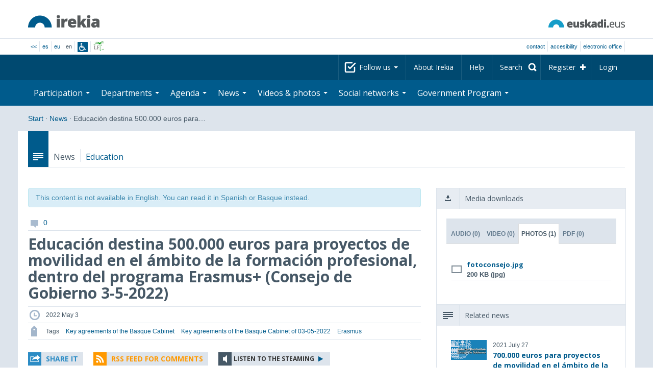

--- FILE ---
content_type: text/html; charset=utf-8
request_url: https://www.irekia.euskadi.eus/en/news/76934-educacion-destina-500-000-euros-para-proyectos-movilidad-ambito-formacion-profesional-dentro-del-programa-erasmus-consejo-gobierno-2022
body_size: 15247
content:
<!DOCTYPE html>
<!-- paulirish.com/2008/conditional-stylesheets-vs-css-hacks-answer-neither/ -->
<!--[if lt IE 7]> <html class="no-js ie6 oldie" lang="en"> <![endif]-->
<!--[if IE 7]>    <html class="no-js ie7 oldie" lang="en"> <![endif]-->
<!--[if IE 8]>    <html class="no-js ie8 oldie" lang="en"> <![endif]-->
<!--[if IE 9]>    <html class="no-js ie9" lang="en"> <![endif]-->

<!-- Consider adding an manifest.appcache: h5bp.com/d/Offline -->
<!--[if gt IE 8]><!--> <html class="no-js" lang="en"> <!--<![endif]-->
<head>
  <meta http-equiv="content-type" content="text/html; charset=UTF-8">
  <!-- <meta charset="utf-8"> -->
  <!-- <meta http-equiv="Content-Script-Type" content="text/javascript"> -->
  <!-- <meta http-equiv="Content-Style-Type" content="text/css"> -->
  <meta http-equiv="X-UA-Compatible" content="IE=edge">

  <meta name="Description" lang="en" content="Transparency and citizen participation in Eusko Jaurlaritza - Gobierno Vasco.">
  <meta name="Keywords" lang="en" content="Euskadi, País Vasco, Eusko Jaurlaritza - Gobierno Vasco, transparencia, participación ciudadana, gobierno abierto, Irekia,    Eusko Jaurlaritza, Lehendakari, gardentasuna, herritarren parte-hartzea, gobernu irekia, Basque Country,    Basque Government, Open Government, Transparency">
  <meta name="author" content="Irekia">
  
  <meta name="csrf-token" content="hO0KRMIegiI7G5nrcBQkLfvjhzUM4xDDyXflZLjNApvOAnob4qtaQuiEFG-U1B2efDdtlA6U7WjNL1VhRQLl1w">
  <meta name="csrf-param" content="authenticity_token">

<script defer data-domain="irekia.euskadi.eus" src="https://ef820.efaber.net/js/plausible.js"></script>
<script defer data-domain="irekia.euskadi.eus" src="https://pl.irekia.euskadi.eus/js/plausible.js"></script>

  <!-- Mobile viewport optimized: j.mp/bplateviewport -->
  <meta name="viewport" content="width=1210">
  <meta name="theme-color" content="#EAEAEA">
  
  <meta property="fb:pages" content="1567494823469990">
  <meta property="fb:pages" content="416723460540">

  <meta name="mobile-web-app-capable" content="yes">
<meta name="application-name" content="Irekia">

<!-- Add to homescreen for Safari on iOS -->
<meta name="apple-mobile-web-app-capable" content="yes">
<meta name="apple-mobile-web-app-status-bar-style" content="black">
<meta name="apple-mobile-web-app-title" content="Irekia">
<link rel="apple-touch-icon" sizes="57x57" href="/assets/apple/apple-icon-57x57-be1d137ac222461c1bacb0c0e08088863aa79a318161b07a51dc89ff27e64e41.png">
<link rel="apple-touch-icon" sizes="60x60" href="/assets/apple/apple-icon-60x60-3ad1372ed821339690b2ab531ec990a1ba907f72935c3d6e79e691ee0be428df.png">
<link rel="apple-touch-icon" sizes="72x72" href="/assets/apple/apple-icon-72x72-1f62d24a0386e27fdfb6b0ca74e981fd6cb4930dda5b1252badc242601dd74fe.png">
<link rel="apple-touch-icon" sizes="76x76" href="/assets/apple/apple-icon-76x76-77092c93247c2715529c69a99b633ccaa2828c00e1179ec112a8ee6f33a8a969.png">
<link rel="apple-touch-icon" sizes="114x114" href="/assets/apple/apple-icon-114x114-022d4ff43f290b24885f2e40af5b06f24fe689a451c04dff2e17ac0eed937f00.png">
<link rel="apple-touch-icon" sizes="120x120" href="/assets/apple/apple-icon-120x120-534b4e86a1deea311e0b77e32f616e6a84ffa27ca7855a5b78e92eea5122f408.png">
<link rel="apple-touch-icon" sizes="144x144" href="/assets/apple/apple-icon-144x144-56226caf2f7c35c34584c5ac6badeb502b943a1f858ae14a67fdbd3cbe8c4650.png">
<link rel="apple-touch-icon" sizes="152x152" href="/assets/apple/apple-icon-152x152-ed34a64e71e27a04b265c0a737210d207ec49b1016c14b7517d9479a0ca3ccd2.png">
<link rel="apple-touch-icon" sizes="180x180" href="/assets/apple/apple-icon-180x180-d659c1f7ed312aa92b3a5e1e0779c80563acc1bfa3fcc5f1a4ae028e18259f02.png">
<link rel="icon" type="image/png" sizes="192x192"  href="/assets/apple/android-icon-192x192-4f3e938d9ff6d12e65f38e45c915224cb8059def4e914a52f26372aafe4d31a2.png">

  <title>Irekia Eusko Jaurlaritza - Gobierno Vasco :: Educación destina 500.000 euros para proyectos de movilidad en el ámbito de la formación profesional, dentro del programa Erasmus+ (Consejo de Gobierno 3-5-2022)</title>
  <link rel="shortcut icon" href="/assets/favicon-2d77853a4c7708ecf021941c0d854a6c4ff5b860bdd4aa8e98de83b9ae22ead4.ico">

  <link rel="stylesheet" href="/assets/application-64a10607cd2f7bce28398062bc5c549fc5134fa0a3aab9d492351a0c93804271.css" />
  <link rel="stylesheet" href="/assets/public/news-b1bd55b7cd58e445932b59356835ae814b7154d62a646368751708877e13f366.css" />
  <link rel="stylesheet" href="/assets/public/print-405c890ce808a6e9ea8b458f56ac898ef4f527104f5a181fa08abf4726feadff.css" media="print" />
  <link rel="stylesheet" href="/assets/public/photo_video_viewer-690f1ad378d100080cd30fbd2eacf10fbf474c96e017279cd1b90a32e665ea0c.css" />

  <script src="/assets/modernizr-2.6.2.min-e9773a69d4d509faccb3cab64446e38606ed4e0deb9b02318b36a5298f951e34.js"></script>
<script src="/assets/jquery-1.10.0.min-ec93424be84325aca725334dba51f7ca1b094d3db846c82666c819e996a124fc.js"></script>
  
    <script src="/assets/public/irekia_tracking-410207477df6aeb02b659efb5926ae57e89908974c154600340ee2cb9c3eade3.js"></script>

<!-- ANALYTICS initializaton -->
<script type="text/javascript">

  var Irekia = {};

  (function(i,s,o,g,r,a,m){i['GoogleAnalytcsObject']=r;i[r]=i[r]||function(){
    (i[r].q=i[r].q||[]).push(arguments)},i[r].l=1*new Date();a=s.createElement(o),
    m=s.getElementsByTagName(o)[0];a.async=1;a.src=g;m.parentNode.insertBefore(a,m)
    })(window,document,'script','//www.google-analytics.com/analytics.js','ga');
  
  
    ga('create', 'UA-10951282-1', 'auto');

  ga('send', 'pageview');
    
  ga('set', 'dimension1', 'Ciudadanos')
ga('set', 'dimension2', 'Multimedia');
  
</script>


    <meta property="og:title" content="Irekia - Educación destina 500.000 euros para proyectos de movilidad en el ámbito de la formación profesional, dentro del programa Erasmus+ (Consejo de Gobierno 3-5-2022)">
  <meta property="og:description" content="El Consejo de Gobierno, a propuesta del consejero de Educaci&oacute;n, ha aprobado en su reuni&oacute;n de hoy, la Orden por la que se convocan ayudas econ&oacute;micas para la organizaci&oacute;n y &hellip;">
  <meta property="og:image" content="https://www.irekia.euskadi.eus/uploads/cover_photos/76934/original/fotoconsejo.jpg">
  <meta property="twitter:image" content="https://www.irekia.euskadi.eus/uploads/cover_photos/76934/original/fotoconsejo.jpg">
  <meta property="og:url" content="https://www.irekia.euskadi.eus/en/news/76934-educacion-destina-500-000-euros-para-proyectos-movilidad-ambito-formacion-profesional-dentro-del-programa-erasmus-consejo-gobierno-2022">
  <meta property="og:type" content="article">
  <meta property="fb:app_id" content="153695221352662">

  
  
  <link rel="amphtml" href="https://www.irekia.euskadi.eus/amp/en/news/76934-educacion-destina-500-000-euros-para-proyectos-movilidad-ambito-formacion-profesional-dentro-del-programa-erasmus-consejo-gobierno-2022">
    <link rel="alternate" type="application/rss+xml" title="Comments of this news item" href="https://www.irekia.euskadi.eus/en/comments.rss?document_id=76934" />


  <script src="https://insuit.net/i4tservice/insuit-app.js" async="async" type="text/javascript" data-insuit-id="insuit"></script>
</head>

<body>
  

  <div class="alert alert-warning alert-dismissable fade in text-center hidden donotprint" id="iexplorer_warning">
    <button class="close" data-dismiss="alert" aria-label="Close"><span aria-hidden="true">&times;</span></button>
    <p>This site does not guarantee full operation in the different versions of iExplorer browser. If you detect any abnormalities, please use another browser.</p>
  </div>
  
  <header>
    <div id='header_logos' class="container">
  <div class='row-fluid'>
    <a class="logo pull-left" href="/?locale=en"><img alt="Irekia logo" src="/assets/logo-02aaf8760688708ce9d03974458c9119364c2320f2ebd4a0fffc0e184d546aed.png" /></a>
    <a class="net_logo pull-right" rel="external" href="https://www.euskadi.eus/inicio/"><img alt="Euskadi.net" src="/assets/euskadi_eus_logo-55cd4f4b32e41d8d50fba0d52264d1df7dc4c66c9147e0f3b11c52377ed28a5e.png" /></a>
    
  </div>  
</div>
<div id='header_tools_container' class='fullcontainer'>
  <div id='header_tools' class="container">
    <ul class="languages pull-left">                    
      <li><a class="passive" href="/lang">&lt;&lt;</a></li>
        <li><a href="/es/news/76934-educacion-destina-500-000-euros-para-proyectos-movilidad-ambito-formacion-profesional-dentro-del-programa-erasmus-consejo-gobierno-2022">es</a></li>
        <li><a href="/eu/news/76934-educacion-destina-500-000-euros-para-proyectos-movilidad-ambito-formacion-profesional-dentro-del-programa-erasmus-consejo-gobierno-2022">eu</a></li>
        <li>en</li>
        <li class='insuit'>
          <a id='insuit' rel='canonical' href='#'><span>Insuit</span></a>
        </li>
      <li class='lectura_facil en'>
        <a href="/lf?locale=es">
          <span>Lectura fácil</span>
</a>      </li>
    </ul>
    <ul class="user_options pull-right">
        <li >
          <a data-popup="true" rel="external" href="https://www.euskadi.eus/contactar/-/contacta-a-traves-de-internet-telefono-y-presencialmente/">Contact</a>
        </li>
        <li >
          <a data-popup="true" rel="external" href="https://www.euskadi.eus/gobierno-vasco/-/accesibilidad-euskadieus/">Accesibility</a>
        </li>
        <li class=last>
          <a title="Eusko Jaurlaritza - Gobierno Vasco&#39;s procedures in a secure environment" data-popup="true" rel="external" href="https://www.euskadi.eus/sede-electronica/">electronic office</a>
        </li>
    </ul>
  </div>
</div>

    <nav id='nav_top' class='fullcontainer'>
  <div class='container'>
    <div class='navbar'>
      <div class='navbar-inner'>
        <ul class='nav pull-right'>
          <li class='dropdown nav_follow'>
            <a class="dropdown-toggle" data-toggle="dropdown" href="#">
              Follow us
              <b class='caret'></b>
</a>            <ul class='dropdown-menu follow_irekia'>
                <li><a class="x_twitter follow" rel="external" href="https://twitter.com/irekia"><span>Irekia on X</span></a></li>
                <li><a class="facebook follow" rel="external" href="https://www.facebook.com/pages/Irekia/416723460540"><span>Irekia on Facebook</span></a></li>
                <li><a class="youtube follow" rel="external" href="https://www.youtube.com/irekia"><span>Irekia on YouTube</span></a></li>
                <li><a class="instagram follow" rel="external" href="https://www.instagram.com/irekiaejgv/"><span>Irekia on Instagram</span></a></li>
                <li><a class="linkedin follow" rel="external" href="https://es.linkedin.com/company/irekia-euskojaurlaritza-gobiernovasco"><span>Irekia on Linkedin</span></a></li>
                <li><a class="tiktok follow" rel="external" href="https://www.tiktok.com/@irekiaejgv"><span>Irekia on TikTok</span></a></li>
                <li><a class="threads follow" rel="external" href="https://www.threads.net/@irekiaejgv"><span>Irekia on Threads</span></a></li>
                <li><a class="gob_eus_x_twitter follow" rel="external" href="https://twitter.com/Gob_eus"><span>gob_eus on X</span></a></li>
                <li><a class="gob_eus_facebook follow" rel="external" href="https://www.facebook.com/EuskoJaurlaritza"><span>gob_eus on Facebook</span></a></li>
                <li><a class="gob_eus_linkedin follow" rel="external" href="https://es.linkedin.com/company/eusko-jaurlaritza-gobierno-vasco"><span>gob_eus on Linkedin</span></a></li>
            </ul>
          </li>
          <li>
            <a href="/en/site/page/about">About Irekia</a>
          </li>
          <li>
            <a href="/en/site/page/help">Help</a>
          </li> 
          <li class='nav_search'>
            <a class="search_label" href="/en/search/new"><span>Search</span></a>
            <form class="navbar-search search_form" style="display:none" role="search" action="/en/search" accept-charset="UTF-8" method="post"><input type="hidden" name="authenticity_token" value="_mTM4ji_PnGloX1JHaCFmVrvxEDAxikzUkGf6E-3slMEJ6oma7QHSMZVvsVmXlLFLprmhYfZ40dF7DACo3a-aQ" autocomplete="off" />
              <input type="hidden" name="key" id="key" value="keyword" autocomplete="off" />
              <input type="hidden" name="new" id="new" value="true" autocomplete="off" />
              <input type="text" name="value" id="value" value="" aria-label="Search" />
              <input type="submit" name="commit" value="Search" />
</form>          </li>
            <li class='dropdown nav_signup'>
              <a class="dropdown-toggle dropdown-remote register" data-source="/en/people/intro" data-toggle="dropdown" href="/en/people/intro">Register</a>
              <div class='dropdown-menu'>
                <div class='dropdown-menu-content container'>
                  <div class="spinner"><img alt="" src="/assets/ajax-loader-c6f6eb10a4472f02adf0f74f0805afb04a0bd0f4644a1eeff94d9b36d2ffeaf6.gif" /></div>
                </div>  
              </div>
            </li>
            <li class='dropdown nav_login'>
              <a class="dropdown-toggle dropdown-remote login" data-source="/en/login" data-toggle="dropdown" href="/en/login">Login</a>
              <div class='dropdown-menu'>
                <div class='dropdown-menu-content container'>
                  <div class="spinner"><img alt="" src="/assets/ajax-loader-c6f6eb10a4472f02adf0f74f0805afb04a0bd0f4644a1eeff94d9b36d2ffeaf6.gif" /></div>
                </div>  
              </div>
            </li>
        </ul>
      </div>
    </div>
  </div>
</nav>

    <nav role='navigation' id='nav_bottom' class='fullcontainer'>
  <div class='container'>
    <div class='navbar'>
      <div class='navbar-inner'>
        <ul class='nav pull-left'>
          <li class='dropdown proposals'>
            <a class="dropdown-toggle dropdown-remote proposals" data-source="/en/proposals/summary" data-toggle="dropdown" id="proposalsDropdownMenuButton" aria-expanded="false" href="/en/proposals">Participation <b class='caret'></b></a>
            <div class='dropdown-menu proposals' aria-labelledby="proposalsDropdownMenuButton"> 
              <div class='dropdown-menu-content row-fluid'>
                <div class='span4'>
                  <ul class='nav-list'>
  <li><a href="/en/proposals">Citizen petitions</a></li>
  <li><a href="/en/debates">Government proposals</a></li>
  <li><a href="/en/answers">Government answers</a></li>
  <li><a href="/en/surveys">Surveys</a></li>
  <li><a href="/en/site/feeds">News RSS</a></li>
  <li><a href="/en/pages/35812">Participation in Europe</a>
  <li><a rel="external" target="_blank" href="http://www.ogp.euskadi.eus/home/">OGP Euskadi</a>
</ul>

                </div>
                <div class='span8'>                  
                  <div class="spinner"><img alt="" src="/assets/ajax-loader-c6f6eb10a4472f02adf0f74f0805afb04a0bd0f4644a1eeff94d9b36d2ffeaf6.gif" /><span class="spinner_text">Loading last petitions and proposals...</span></div>
                </div>
              </div>
            </div>
          </li>
          <li class='dropdown departments'>
            <a class="dropdown-toggle" data-toggle="dropdown" href="/en/departments">Departments <b class='caret'></b></a>
            <div class='dropdown-menu departments w-auto'>
              <div class='dropdown-menu-content'>
                <ul class='nav-list departments'>
                    <li class="text-nowrap"><a href="/en/departments/118-presidency">Presidency</a></li>
                    <li class="text-nowrap"><a href="/en/departments/119-culture-and-language-policy">Culture and Language Policy</a></li>
                    <li class="text-nowrap"><a href="/en/departments/120-economy-labour-and-employment">Economy, Labour and Employment</a></li>
                    <li class="text-nowrap"><a href="/en/departments/121-treasury-and-finance">Treasury and Finance</a></li>
                    <li class="text-nowrap"><a href="/en/departments/122-governance-digital-administration-and-self-government">Governance, Digital Administration and Self-Government</a></li>
                    <li class="text-nowrap"><a href="/en/departments/123-industry-energy-transition-and-sustainability">Industry, Energy Transition and Sustainability</a></li>
                    <li class="text-nowrap"><a href="/en/departments/124-security">Security</a></li>
                    <li class="text-nowrap"><a href="/en/departments/125-education">Education</a></li>
                    <li class="text-nowrap"><a href="/en/departments/126-housing-and-urban-agenda">Housing and Urban Agenda</a></li>
                    <li class="text-nowrap"><a href="/en/departments/127-health">Health</a></li>
                    <li class="text-nowrap"><a href="/en/departments/128-welfare-youth-and-the-demographic-challenge">Welfare, Youth and the Demographic Challenge</a></li>
                    <li class="text-nowrap"><a href="/en/departments/129-sustainable-mobility">Sustainable Mobility</a></li>
                    <li class="text-nowrap"><a href="/en/departments/130-science-universities-and-innovation">Science, Universities and Innovation</a></li>
                    <li class="text-nowrap"><a href="/en/departments/131-tourism-trade-and-consumer-affairs">Tourism, Trade and Consumer Affairs</a></li>
                    <li class="text-nowrap"><a href="/en/departments/132-food-rural-development-agriculture-and-fisheries">Food, Rural Development, Agriculture and Fisheries</a></li>
                    <li class="text-nowrap"><a href="/en/departments/133-justice-and-human-rights">Justice and Human Rights</a></li>
                  <li class="divider" style="background-color: transparent;">&nbsp;</li>
                  <li><a href="/en/departments">Global vision</a></li>
                  <li><a href="/en/politicians">Public sector politicians</a></li>
                </ul>
              </div>
            </div>
          </li>
          <li class='dropdown events'>
            <a class="dropdown-toggle dropdown-remote events" data-source="/en/events/summary" data-toggle="dropdown" href="/en/events">Agenda <b class='caret'></b></a>
            <div class='dropdown-menu events'> 
              <div class='dropdown-menu-content row-fluid'>
                <div class='span4'>
                    
<div class='calendar calendar_container '>
  <div class="content">
    <div class="clearfix">
      
              <div class="cal_nav">
        <ul class="month_names">
        <li class="prev_month_link"></li>
        <li class="current_month"><span class="current january"><span>January 2026</span></span></li>
        <li class="next_month_link"></li>
        </ul>
        </div>
        <div class="cal_table_a">
        <div class="cal_table_b">
        <div class="cal_table_c">
        <div class="cal_table_d">
        <table class="calendar">
          <thead class="visually-hidden">
            <tr class="day_names"><th scope="col" class="monday"><abbr title="Monday">Mon</abbr></th><th scope="col" class="tuesday"><abbr title="Tuesday">Tue</abbr></th><th scope="col" class="wednesday"><abbr title="Wednesday">Wed</abbr></th><th scope="col" class="thursday"><abbr title="Thursday">Thu</abbr></th><th scope="col" class="friday"><abbr title="Friday">Fri</abbr></th><th scope="col" class="saturday"><abbr title="Saturday">Sat</abbr></th><th scope="col" class="sunday"><abbr title="Sunday">Sun</abbr></th></tr>
          </thead>
          <tbody>
            <tr><td class="day otherMonth normalDay empty day1" id="d29_12"><div class="day_number"><a class="day_number" href="/en/events?day=29&amp;month=12&amp;year=2025">29</a></div></td><td class="day otherMonth normalDay empty day2" id="d30_12"><div class="day_number"><a class="day_number" href="/en/events?day=30&amp;month=12&amp;year=2025">30</a></div></td><td class="day otherMonth normalDay empty day3" id="d31_12"><div class="day_number"><a class="day_number" href="/en/events?day=31&amp;month=12&amp;year=2025">31</a></div></td><td class="day normalDay empty day4" id="d1_1"><div class="day_number"><a class="day_number" href="/en/events?day=1&amp;month=1&amp;year=2026">1</a></div></td><td class="day normalDay empty day5" id="d2_1"><div class="day_number"><a class="day_number" href="/en/events?day=2&amp;month=1&amp;year=2026">2</a></div></td><td class="day weekend empty day6" id="d3_1"><div class="day_number"><a class="day_number" href="/en/events?day=3&amp;month=1&amp;year=2026">3</a></div></td><td class="day weekend empty day0" id="d4_1"><div class="day_number"><a class="day_number" href="/en/events?day=4&amp;month=1&amp;year=2026">4</a></div></td></tr><tr><td class="day normalDay empty day1" id="d5_1"><div class="day_number"><a class="day_number" href="/en/events?day=5&amp;month=1&amp;year=2026">5</a></div></td><td class="day normalDay empty day2" id="d6_1"><div class="day_number"><a class="day_number" href="/en/events?day=6&amp;month=1&amp;year=2026">6</a></div></td><td class="day normalDay empty day3" id="d7_1"><div class="day_number"><a class="day_number" href="/en/events?day=7&amp;month=1&amp;year=2026">7</a></div></td><td class="day normalDay empty day4" id="d8_1"><div class="day_number"><a class="day_number" href="/en/events?day=8&amp;month=1&amp;year=2026">8</a></div></td><td class="day normalDay empty day5" id="d9_1"><div class="day_number"><a class="day_number" href="/en/events?day=9&amp;month=1&amp;year=2026">9</a></div></td><td class="day weekend empty day6" id="d10_1"><div class="day_number"><a class="day_number" href="/en/events?day=10&amp;month=1&amp;year=2026">10</a></div></td><td class="day weekend empty day0" id="d11_1"><div class="day_number"><a class="day_number" href="/en/events?day=11&amp;month=1&amp;year=2026">11</a></div></td></tr><tr><td class="day normalDay empty day1" id="d12_1"><div class="day_number"><a class="day_number" href="/en/events?day=12&amp;month=1&amp;year=2026">12</a></div></td><td class="day normalDay empty day2" id="d13_1"><div class="day_number"><a class="day_number" href="/en/events?day=13&amp;month=1&amp;year=2026">13</a></div></td><td class="day normalDay empty day3" id="d14_1"><div class="day_number"><a class="day_number" href="/en/events?day=14&amp;month=1&amp;year=2026">14</a></div></td><td class="day normalDay empty day4" id="d15_1"><div class="day_number"><a class="day_number" href="/en/events?day=15&amp;month=1&amp;year=2026">15</a></div></td><td class="day normalDay empty day5" id="d16_1"><div class="day_number"><a class="day_number" href="/en/events?day=16&amp;month=1&amp;year=2026">16</a></div></td><td class="day weekend empty day6" id="d17_1"><div class="day_number"><a class="day_number" href="/en/events?day=17&amp;month=1&amp;year=2026">17</a></div></td><td class="day weekend empty day0" id="d18_1"><div class="day_number"><a class="day_number" href="/en/events?day=18&amp;month=1&amp;year=2026">18</a></div></td></tr><tr><td class="day normalDay empty day1" id="d19_1"><div class="day_number"><a class="day_number" href="/en/events?day=19&amp;month=1&amp;year=2026">19</a></div></td><td class="day normalDay empty day2" id="d20_1"><div class="day_number"><a class="day_number" href="/en/events?day=20&amp;month=1&amp;year=2026">20</a></div></td><td class="day normalDay empty day3" id="d21_1"><div class="day_number"><a class="day_number" href="/en/events?day=21&amp;month=1&amp;year=2026">21</a></div></td><td class="day normalDay empty day4" id="d22_1"><div class="day_number"><a class="day_number" href="/en/events?day=22&amp;month=1&amp;year=2026">22</a></div></td><td class="day normalDay empty day5" id="d23_1"><div class="day_number"><a class="day_number" href="/en/events?day=23&amp;month=1&amp;year=2026">23</a></div></td><td class="day weekend empty day6" id="d24_1"><div class="day_number"><a class="day_number" href="/en/events?day=24&amp;month=1&amp;year=2026">24</a></div></td><td class="day weekend today empty day0" id="d25_1"><div class="day_number"><a class="day_number" href="/en/events?day=25&amp;month=1&amp;year=2026">25</a></div></td></tr><tr><td class="day normalDay empty day1" id="d26_1"><div class="day_number"><a class="day_number" href="/en/events?day=26&amp;month=1&amp;year=2026">26</a></div></td><td class="day normalDay empty day2" id="d27_1"><div class="day_number"><a class="day_number" href="/en/events?day=27&amp;month=1&amp;year=2026">27</a></div></td><td class="day normalDay empty day3" id="d28_1"><div class="day_number"><a class="day_number" href="/en/events?day=28&amp;month=1&amp;year=2026">28</a></div></td><td class="day normalDay empty day4" id="d29_1"><div class="day_number"><a class="day_number" href="/en/events?day=29&amp;month=1&amp;year=2026">29</a></div></td><td class="day normalDay empty day5" id="d30_1"><div class="day_number"><a class="day_number" href="/en/events?day=30&amp;month=1&amp;year=2026">30</a></div></td><td class="day weekend empty day6" id="d31_1"><div class="day_number"><a class="day_number" href="/en/events?day=31&amp;month=1&amp;year=2026">31</a></div></td><td class="day otherMonth weekend empty day0" id="d1_2"><div class="day_number"><a class="day_number" href="/en/events?day=1&amp;month=2&amp;year=2026">1</a></div></td></tr>
          </tbody>
        </table>
        </div>
        </div>
        </div>
        </div>
        <div class="cal_nav bottom">
        <ul class="month_names">
        <li class="prev_month_link"></li>
        <li class="current_month"><span class="current january"><span>January 2026</span></span></li>
        <li class="next_month_link"></li>
        </ul>
        </div>

    </div>
  </div>  


</div>  


                </div>
                <div class='span8'>                  
                  <div class="spinner"><img alt="" src="/assets/ajax-loader-c6f6eb10a4472f02adf0f74f0805afb04a0bd0f4644a1eeff94d9b36d2ffeaf6.gif" /><span class="spinner_text">Loading comming events...</span></div>
                </div>
              </div>
            </div>
          </li>
          <li class='dropdown news'>
            <a class="dropdown-toggle dropdown-remote news" data-source="/en/news/summary" data-toggle="dropdown" href="/en/news">News <b class='caret'></b></a>
            <div class='dropdown-menu news'> 
              <div class='dropdown-menu-content row-fluid'>
                <div class='span5'>
                  <div class='menu_heading'>Check out news by department</div>
<ul class='nav-list departments'>
    <li><a href="/en/departments/118/news#middle">Presidency</a></li>
    <li><a href="/en/departments/119/news#middle">Culture and Language Policy</a></li>
    <li><a href="/en/departments/120/news#middle">Economy, Labour and Employment</a></li>
    <li><a href="/en/departments/121/news#middle">Treasury and Finance</a></li>
    <li><a href="/en/departments/122/news#middle">Governance, Digital Administration and Self-Government</a></li>
    <li><a href="/en/departments/123/news#middle">Industry, Energy Transition and Sustainability</a></li>
    <li><a href="/en/departments/124/news#middle">Security</a></li>
    <li><a href="/en/departments/125/news#middle">Education</a></li>
    <li><a href="/en/departments/126/news#middle">Housing and Urban Agenda</a></li>
    <li><a href="/en/departments/127/news#middle">Health</a></li>
    <li><a href="/en/departments/128/news#middle">Welfare, Youth and the Demographic Challenge</a></li>
    <li><a href="/en/departments/129/news#middle">Sustainable Mobility</a></li>
    <li><a href="/en/departments/130/news#middle">Science, Universities and Innovation</a></li>
    <li><a href="/en/departments/131/news#middle">Tourism, Trade and Consumer Affairs</a></li>
    <li><a href="/en/departments/132/news#middle">Food, Rural Development, Agriculture and Fisheries</a></li>
    <li><a href="/en/departments/133/news#middle">Justice and Human Rights</a></li>
</ul>

<ul class='nav-list departments'>
    <li>
      <a href="/en/search/1060990">
        <img style="max-height: 20px" alt="" src="/assets/logos/kpe_logo-5138682b346c655008cbf2d6d29cc9706e36991e58b4c32bfb10d3b0217cddc3.png" />
        Opening of offers
</a>    </li>
  <li><a href="/en/bulletin_subscriptions">Subscribe to Newsletter</a></li>
</ul>

                </div>
                <div class='span7'>                  
                  <div class="spinner"><img alt="" src="/assets/ajax-loader-c6f6eb10a4472f02adf0f74f0805afb04a0bd0f4644a1eeff94d9b36d2ffeaf6.gif" /><span class="spinner_text">Loading last news...</span></div>
                </div>
              </div>
            </div>
          </li>
          <li class='dropdown videos_photos'>
            <a class="dropdown-toggle dropdown-remote videos" data-source="/en/web_tv/summary" data-toggle="dropdown" href="/en/web_tv">Videos & photos <b class='caret'></b></a>
            <div class='dropdown-menu videos_photos pull-right'> 
              <div class='dropdown-menu-content row-fluid'>
                <div class='span4'>
                  <ul class='nav-list'>
  <li><a href="/en/web_tv">Videos</a></li>
  <li class='indented'><a href="/en/web_tv/closed_captions">Subtitled videos (beta)</a></li>
  <li><a href="/en/albums">Photos</a></li>
  <!--<li></li>
  <li></li>
  <li></li>-->
</ul>

                </div>
                <div class='span8'>                  
                  <div class="spinner"><img alt="" src="/assets/ajax-loader-c6f6eb10a4472f02adf0f74f0805afb04a0bd0f4644a1eeff94d9b36d2ffeaf6.gif" /><span class="spinner_text">Loading featured reports...</span></div>
                </div>
              </div>
            </div>
          </li>
          <li class='dropdown snetworks'>
            <a class="dropdown-toggle dropdown-link" data-toggle="dropdown" href="/en/site/snetworking">Social networks <b class='caret'></b></a>
            <div class='dropdown-menu snetworks pull-right'>
              <div class='dropdown-menu-content row-fluid'>
                <div class='span4'>
                  <ul class='nav-list'>
                    <li><a href="/en/site/snetworking">Presence in social networks</a></li>
                    <!--<li></li>-->
                    <li><a href="/en/site/page/mobile_apps">Mobile apps</a></li>
                  </ul>
                </div>
                <div class='span8'>
                  <div class='description'>
                    <p>Aware of the grassroots use and importance of the social networks, we will publish here everything published in the Basque Country organised into the different listed sections.</p>
                  </div>
                </div>
              </div>
            </div>
          </li>
          <!--<li class='programa'>
          </li>-->
          <li class='dropdown programa'>
            <a class="dropdown-toggle dropdown-link" data-toggle="dropdown" href="/en/site/page/programa_gobierno">Government Program <b class='caret'></b></a>
            <div class='dropdown-menu programa pull-right w-auto'>
              <div class='dropdown-menu-content row-fluid'>
                <ul class='nav-list'>
                  <li><span>Government Program: </span></li>
                  <li class='indented-with-bullet'><a rel="external" href="https://programa.irekia.euskadi.eus/?locale=es">Actions&#39; follow-up (only in Basque and Spanish)</a></li>
                  <li class='indented-with-bullet'><a href="https://bideoak2.euskadi.eus/paginas/page_98299/Programa_Gobierno_2024-2028_es.pdf">Government Program (PDF)</a></li>
                  <!--<li class='indented-with-bullet'></li>-->
                  <li class='indented-with-bullet text-nowrap'><a rel="external" href="https://bideoak2.euskadi.eus/paginas/page_98299/LF_Programa_Gobierno_es.pdf">Government Program – Easy reading (PDF) (only in Basque and Spanish)</a></li>
                  <!--<li class='indented'></li>
                  <li class='indented'></li>
                  <li class='indented'></li>-->
                  <li><a rel="external" href="https://www.euskadi.eus/web01-s1leheko/es/?r01kQry=tC:euskadi;tF:planificacion_gobierno;tT:plan_gubernamental;m:contentName.LIKE._planest_xiileg,documentLanguage.EQ.es;o:contentName.ASC;p:Inter">Strategic plans (only in Basque and Spanish)</a></li>
                  <li><a rel="external" href="https://www.euskadi.eus/web01-s1leheko/es/?r01kQry=tC:euskadi;tF:planificacion_gobierno;tT:proyecto_ley;m:contentName.LIKE._pley_xiileg,documentLanguage.EQ.es;o:contentName.ASC;p:Inter">Legislative program (only in Basque and Spanish)</a></li> 
                  <!--<li></li>-->
                  <li><a rel="external" href="https://www.euskadi.eus/planificacion-de-legislaturas-anteriores/web01-s1leheko/es/">Planning for previous legislatures</a></li>
                  <!--<li><span>: </span></li>-->
                  <!--<li class='indented-with-bullet'></li>-->
                  <!--<li class='indented-with-bullet'></li>-->
                  <!--<li class='indented-with-bullet'></li>-->
                  <!--<li class='indented-with-bullet'></li>-->
                </ul>
              </div>
            </div>
          </li>
        </ul>
      </div>
    </div>
  </div>
</nav>

  </header>
  
  <div id="main" class="fullcontainer news show">
    
<div class="breadcrumbs container">
  <ul>
    <li><a href="/?locale=en">Start</a> <span class="divider">&middot;</span></li>
      <li><a href="/en/news">News</a> <span class="divider">&middot;</span></li>
      <li class="active">Educación destina 500.000 euros para&#8230; </li>
  </ul>
</div>


    
<div class='section container news show'>
  



<p class="only_for_print page_link">https://www.irekia.euskadi.eus/en/news/76934</p>  


<div class='context'>
  <span class="ribbon news"></span>
  <span class='type'>News</span>
  <span class="area">Education</span>
</div>


<div class='section_main row-fluid'>
  <div class="section_content span8">
    <div id="readspeaker1" class='article news'>
      

<script>
//<![CDATA[

  jQuery(document).ready(function(){
    jQuery('#stats_link').on('click', function(){
      Spinner.show('div.admin_links')
    })
  })

//]]>
</script>

      <div class="alert alert-info traslation_missing">This content is not available in English. You can read it in Spanish or Basque instead.</div>

      <div class="only_for_print qr_code rs_skip"><img alt="qrcode" src="/qr_codes/news/76934/en.png" /></div> 

      

      <div class='top rs_skip'>
        <div class="comments_link rs_skip donotprint"><a class="comments_count" href="#acomments">0</a></div>
      </div>  
      
      <h1 class='title'>Educación destina 500.000 euros para proyectos de movilidad en el ámbito de la formación profesional, dentro del programa Erasmus+ (Consejo de Gobierno 3-5-2022)</h1>

      <div class="date meta_article"><i class="ico_date"></i><div class="meta_text">2022 May  3</div></div>                  
      
      
<div class="tags meta_article rs_skip">
  <i class='ico_tags'></i>
  <div class='meta_text'>
    <ul class='inline tag_list'>
      <li>Tags</li>
        <li>
          <a href="/en/tags/keyagreementsofthebasquecabinet?uid=1043">Key agreements of the Basque Cabinet</a>        
        </li>
        <li>
          <a href="/en/tags/keyagreementsofthebasquecabinetof03052022?uid=22164">Key agreements of the Basque Cabinet of 03-05-2022</a>        
        </li>
        <li>
          <a href="/en/tags/erasmus?uid=6398">Erasmus</a>        
        </li>
    </ul>
  </div>
</div>

      
      <div class='share_rss_listen row-fluid donotprint rs_skip'>
        
<div class='share_button donotprint'>
  <a class="share_popover" title="Share It" data-popover-placement="right" href="#">
    <span>Share it</span>
</a>  
  <div class='share_links' style='display:none'>
    <a class="share_link email" data-target="#send_email_modal_News_76934" href="#send_email_modal_News_76934">
      <span class='share_logo share_email'></span>
      <span class='share_text'>Email</span>
</a>    <a class="share_link facebook" rel="external" href="https://www.facebook.com/sharer/sharer.php?u=https%3A%2F%2Fwww.irekia.euskadi.eus%2Fen%2Fnews%2F76934-educacion-destina-500-000-euros-para-proyectos-movilidad-ambito-formacion-profesional-dentro-del-programa-erasmus-consejo-gobierno-2022">
      <span class='share_logo share_facebook'></span>
      <span class='share_text'>Facebook</span>
</a>    <a class="share_link x_twitter" rel="external" href="https://twitter.com/share?text=Educaci%C3%B3n+destina+500.000+euros+para+proyectos+de+movilidad+en+el+%C3%A1mbito+de+la+for...&amp;url=https%3A%2F%2Fwww.irekia.euskadi.eus%2Fen%2Fnews%2F76934-educacion-destina-500-000-euros-para-proyectos-movilidad-ambito-formacion-profesional-dentro-del-programa-erasmus-consejo-gobierno-2022">
      <span class='share_logo share_x_twitter'></span>
      <span class='share_text'>X</span>
</a>  </div>

  <div id='send_email_modal_News_76934' class="modal hide fade" tabindex="-1" role="dialog" aria-labelledby='send_email_modal_News_76934' aria-hidden="true">
    <div class="modal-header">
      <button type="button" class="close" data-dismiss="modal" aria-hidden="true">×</button>
      <div class="h3">Share this page</div>
    </div>
    <form class="form-horizontal" action="/en/site/send_email" accept-charset="UTF-8" data-remote="true" method="post"><input type="hidden" name="authenticity_token" value="Y7ASpeMb-9GX54gHuVR3hBEFm6rwg0iqiAtHWuF8Ou-7oCvoJW2DQ4I0XljKeGzX7uFnhMr1v4BbyclWWq1szw" autocomplete="off" />
      <div class="modal-body">
        <input type="hidden" name="id" id="id" value="76934" autocomplete="off" />
        <input type="hidden" name="t" id="t" value="News" autocomplete="off" />
        <input type="hidden" name="share_url" id="share_url" value="https://www.irekia.euskadi.eus/en/news/76934-educacion-destina-500-000-euros-para-proyectos-movilidad-ambito-formacion-profesional-dentro-del-programa-erasmus-consejo-gobierno-2022" autocomplete="off" />
        <div class='control-group'>
          <label class="control-label" for="sender_name">Your full name</label>
          <div class='controls'>
            <input type="text" name="sender_name" id="sender_name" value="" class="input-xlarge validate" required="required" />
          </div>
        </div>
        <div class='control-group'>
          <label class="control-label" for="recipient_name">Name of the recipient</label>
          <div class='controls'>
            <input type="text" name="recipient_name" id="recipient_name" value="" class="input-xlarge validate" required="required" />
          </div>
        </div>  
        <div class='control-group'>
          <label class="control-label" for="recipient_email">Email of the recipient</label>
          <div class='controls'>
            <input type="email" name="recipient_email" id="recipient_email" value="" class="input-xlarge validate" required="required" />
          </div>
        </div>
      </div>
      <div class="modal-footer">
        <input type="submit" name="commit" value="Send" class="irekia_btn" data-disable-with="Sending..." />
        <a href='#' class="btn btn-link" data-dismiss="modal" aria-hidden="true">Cancel</a>
      </div>
</form>  </div>
</div>

        
  <div class='rss_links'>
    <a class="rss" href="/en/news/76934/comments.rss">RSS Feed for comments</a>
  </div>

        <div class="">
  <div id="readspeaker_button1" class="rsbtn_6197 rs_preserve">
    <a class="rsbtn_play" accesskey="L" title="Listen to this page using ReadSpeaker" href="//app-eu.readspeaker.com/cgi-bin/rsent?customerid=6197&lang=en_uk&speed=100&readid=readspeaker1&url=https%3A%2F%2Fwww.irekia.euskadi.eus%2Fen%2Fnews%2F76934-educacion-destina-500-000-euros-para-proyectos-movilidad-ambito-formacion-profesional-dentro-del-programa-erasmus-consejo-gobierno-2022">
      <span class="rsbtn_left rsimg rspart"><span class="rsbtn_text"><span>Listen to the steaming</span></span></span>
      <span class="rsbtn_right rsimg rsplay rspart"></span>
    </a>
  </div>
</div>  

      </div>
      
      



<div class='photo_video_viewer slideshow rs_skip'>
    <ul class='nav nav-tabs'>
      <li class="first disabled">
        <a href="#video_viewer" data-toggle="tab">videos</a>
      </li>
      <li class="active">
        <a href="#photo_viewer" data-toggle="tab">photos</a>
      </li>
    </ul>
  
  <div class="tab-content pill-content">              
    <div class="tab-pane x_viewer " id="video_viewer">               
      <div class='view_container'>
          <div class='viewer_carousel'>
            <div class='thumb_viewer_carousel videos' id="videojs_playlist">

<a class='prev browse left'></a>
<div class="carousel viewer" id="clips">
  <div class='items'>
    
  </div>  
</div>  
<a class='next browse right'></a>
            </div>
          </div>
      </div>
        <div class='viewer_footer'>
        </div>
    </div>
    
    <div class="tab-pane x_viewer active" id="photo_viewer">
      <div class='view_container'>
          <div class="image_wrap landscape">
            <img src="https://www.irekia.euskadi.eus/uploads/cover_photos/76934/n770/n770_fotoconsejo.jpg" alt='Cover Educación destina 500.000 euros para proyectos de movilidad en el ámbito de la formación profesional, dentro del programa Erasmus+ (Consejo d...' class="viewer_main_img" />
          </div>                  
          <div class='viewer_carousel'>
            <div class="hide_photos x_hide"><a onclick="$(&#39;div.thumb_viewer_carousel.photos&#39;).slideToggle();$(&#39;.hide_photos&#39;).toggle(); $(&#39;.show_photos&#39;).toggle();return false;" href="#"><span class="arrow"></span>Hide photo gallery</a></div><div class="show_photos x_show" style="display: none"><a onclick="$(&#39;div.thumb_viewer_carousel.photos&#39;).slideToggle();$(&#39;.hide_photos&#39;).toggle(); $(&#39;.show_photos&#39;).toggle();return false;" href="#"><span class="arrow"></span>Show photo gallery</a></div>
            <div class='thumb_viewer_carousel photos'>

<a class='prev browse left'></a>
<div class="carousel viewer" id="clips">
  <div class='items'>
                      <div class='item_thumb landscape'>
                    <a class="landscape active" data-footer="item_footer_0" href="https://www.irekia.euskadi.eus/uploads/cover_photos/76934/n770/n770_fotoconsejo.jpg"><img alt="0 - Educación destina 500.000 euros para proyectos de movilidad en el ámbito de la formación profesional, dentro del programa Erasmus+ (Consejo de ..." src="https://www.irekia.euskadi.eus/uploads/cover_photos/76934/n70/n70_fotoconsejo.jpg" /></a>
                  </div>

  </div>  
</div>  
<a class='next browse right'></a>
            </div>
          </div>
      </div>
        <div class='viewer_footer'>
            <div class='item_footer item_footer_0 '>
                <div class='toolbar'>
                    <div class="sharing"></div>
                    <div class="download">
                      <a class="download" href="https://www.irekia.euskadi.eus/uploads/cover_photos/76934/original/fotoconsejo.jpg">Download photo</a>
                    </div>

                  <div class='embed'>
                    <a onclick="showEmbedCodePhotoVideoViewer(this);return false;" href="#">Embed image</a>
                  </div>
                  
                  <div class='zip_download'>
                    
                  </div>

                  <div style="display:none;" class="embed_container">
                    <label for='embed_photo_0' class="visually-hidden">Embed image</label>
                    <textarea id='embed_photo_0' readonly="readonly" cols="45" rows="3">&lt;img src=&quot;https://www.irekia.euskadi.eus/uploads/cover_photos/76934/original/fotoconsejo.jpg&quot; style=&quot;max-width:100%&quot; alt=&quot;Educación destina 500.000 euros para proyectos de movilidad en el ámbito de la formación profesional, dentro del programa Erasmus+ (Consejo de Gobi...&quot; /&gt;</textarea>                       
                  </div>
                </div>

              <div class='caption'>
                <span class="title"></span>
                <span class="source">Source: Irekia</span>
              </div> 
            </div> 
        </div>
    </div>
  </div>
</div>  


      <div class='text'>
        
      </div>

      

        <div class="comments rs_skip" id="acomments">
    <div class="count">There are still no comments </div>


    

      <div class="comment_row" id="comment_row">
        <span class="comments_closed">Comments are disabled for this document</span>
      </div>
    
  </div>

    </div>
  </div>
    <div class="section_aside span4 donotprint">
      
  <div class='aside_module downloads'>
    <div class='title'><span>Media downloads</span></div>
    <div class='content'>
      <ul class="nav nav-tabs donotprint" id='tabs'>
        <li class="first disabled">
          <a href="#tab-audio" data-toggle="tab">Audio<span class='quantity'> (0)</span></a>                     
        </li>
        <li class="disabled">
          <a href="#tab-video" data-toggle="tab">Video<span class='quantity'> (0)</span></a>        
        </li>  
        <li class="active">
          <a href="#tab-photos" data-toggle="tab">Photos<span class='quantity'> (1)</span></a>           
        </li>  
        <li class="last disabled">
          <a href="#tab-documents" data-toggle="tab">PDF<span class='quantity'> (0)</span></a>
        </li>  
      </ul>

      <div class="tab-content">
        <div class="tab-pane " id="tab-audio">
        </div>
      
        <div class="tab-pane " id="tab-video">
        </div>

        <div class="tab-pane active" id="tab-photos">
            <ul>
              
<li class="clearfix ">
  <div class="icon photo"></div>
  <a href="https://www.irekia.euskadi.eus/uploads/cover_photos/76934/original/fotoconsejo.jpg" title="fotoconsejo.jpg" class="download">fotoconsejo.jpg</a>
  <span class="footer">200 KB (jpg)</span>
</li>
              
            </ul>
        </div>
      
        <div class="tab-pane " id="tab-documents">
        </div>
      </div>
    </div>
  </div>


      


              

      

  <div class='aside_module related_content related_news'>
    <div class='title'><span>Related news</span></div>
    <div class='content'>
    <ul class="std_list related bullets">

<li class='item news'>
    <div class='item_thumbnail'>
      <img alt="700.000 euros para proyectos de movilidad en el ámbito de la formación profesional, dentro del programa Erasmus+ (Consejo de Gobierno 27-7-2021)" src="/uploads/cover_photos/70973/n70/n70_fotoconsejo.jpg" />
    </div>
  <div class='item_content '>
    <div class="date meta_article"><i class="ico_date"></i><div class="meta_text">2021 July 27</div></div>
    <p class='title'><a href="/en/news/70973-700-000-euros-para-proyectos-movilidad-ambito-formacion-profesional-dentro-del-programa-erasmus-consejo-gobierno-2021?track=1">700.000 euros para proyectos de movilidad en el ámbito de la formación profesional, dentro del programa Erasmus+ (Consejo de Gobierno 27-7-2021)</a></p>
    <div class="dept_name">Education</div>

    

    

      <div class='icons'>
        <ul class="icons">
          <li>
            
              <span class='audio not_available'><span class='icon'>Audio not available</span></span>
          </li>
          <li>
            
              <span class='docs not_available'><span class='icon'>Attached files not available</span></span>
          </li>
          <li>
            <a class="photos" title="Photos" href="/en/news/70973-700-000-euros-para-proyectos-movilidad-ambito-formacion-profesional-dentro-del-programa-erasmus-consejo-gobierno-2021#photos"><span class='icon'>Photos</span></a>          </li>
          <li>
              <span class='video not_available'><span class='icon'>Videos not available</span></span>
          </li>
        </ul>            
        
      </div>
      
  </div>
  
</li>

<li class='item news'>
    <div class='item_thumbnail'>
      <img alt="650.000 euros para proyectos de movilidad en el ámbito de la formación profesional, dentro del programa Erasmus+ (Consejo de Gobierno 14-07-2020)" src="/uploads/cover_photos/62630/n70/fotoconsejo.jpg" />
    </div>
  <div class='item_content '>
    <div class="date meta_article"><i class="ico_date"></i><div class="meta_text">2020 July 14</div></div>
    <p class='title'><a href="/en/news/62630-650-000-euros-para-proyectos-movilidad-ambito-formacion-profesional-dentro-del-programa-erasmus-consejo-gobierno-2020?track=1">650.000 euros para proyectos de movilidad en el ámbito de la formación profesional, dentro del programa Erasmus+ (Consejo de Gobierno 14-07-2020)</a></p>
    <div class="dept_name">Education</div>

    

    

      <div class='icons'>
        <ul class="icons">
          <li>
            
              <span class='audio not_available'><span class='icon'>Audio not available</span></span>
          </li>
          <li>
            
              <span class='docs not_available'><span class='icon'>Attached files not available</span></span>
          </li>
          <li>
            <a class="photos" title="Photos" href="/en/news/62630-650-000-euros-para-proyectos-movilidad-ambito-formacion-profesional-dentro-del-programa-erasmus-consejo-gobierno-2020#photos"><span class='icon'>Photos</span></a>          </li>
          <li>
              <span class='video not_available'><span class='icon'>Videos not available</span></span>
          </li>
        </ul>            
        
      </div>
      
  </div>
  
</li>

<li class='item news'>
    <div class='item_thumbnail'>
      <img alt="Educación destina 500.000 euros para proyectos de movilidad en el ámbito de la Formación Profesional, dentro del programa Erasmus+ (Consejo de Gobi..." src="/uploads/cover_photos/93825/n70/n70_fotoconsejo.jpg" />
    </div>
  <div class='item_content '>
    <div class="date meta_article"><i class="ico_date"></i><div class="meta_text">2024 May 28</div></div>
    <p class='title'><a href="/en/news/93825-educacion-destina-500-000-euros-para-proyectos-movilidad-ambito-formacion-profesional-dentro-del-programa-erasmus-consejo-gobierno-2024?track=1">Educación destina 500.000 euros para proyectos de movilidad en el ámbito de la Formación Profesional, dentro del programa Erasmus+ (Consejo de Gobierno 28-5-2024)</a></p>
    <div class="dept_name">Education</div>

    

    <div class="comments_link rs_skip donotprint"><a class="comments_count" href="/en/news/93825-educacion-destina-500-000-euros-para-proyectos-movilidad-ambito-formacion-profesional-dentro-del-programa-erasmus-consejo-gobierno-2024#%23acomments">1</a></div>

      <div class='icons'>
        <ul class="icons">
          <li>
            
              <span class='audio not_available'><span class='icon'>Audio not available</span></span>
          </li>
          <li>
            
              <span class='docs not_available'><span class='icon'>Attached files not available</span></span>
          </li>
          <li>
            <a class="photos" title="Photos" href="/en/news/93825-educacion-destina-500-000-euros-para-proyectos-movilidad-ambito-formacion-profesional-dentro-del-programa-erasmus-consejo-gobierno-2024#photos"><span class='icon'>Photos</span></a>          </li>
          <li>
              <span class='video not_available'><span class='icon'>Videos not available</span></span>
          </li>
        </ul>            
        
      </div>
      
  </div>
  
</li>

<li class='item news'>
    <div class='item_thumbnail'>
      <img alt="Educación destina 500.000 euros para proyectos de movilidad en el ámbito de la formación profesional, dentro del programa Erasmus+ (Consejo de Gobi..." src="/uploads/cover_photos/87013/n70/n70_fotoconsejo.jpg" />
    </div>
  <div class='item_content '>
    <div class="date meta_article"><i class="ico_date"></i><div class="meta_text">2023 July  4</div></div>
    <p class='title'><a href="/en/news/87013-educacion-destina-500-000-euros-para-proyectos-movilidad-ambito-formacion-profesional-dentro-del-programa-erasmus-consejo-gobierno-2023?track=1">Educación destina 500.000 euros para proyectos de movilidad en el ámbito de la formación profesional, dentro del programa Erasmus+ (Consejo de Gobierno 4-7-2023)</a></p>
    <div class="dept_name">Education</div>

    

    

      <div class='icons'>
        <ul class="icons">
          <li>
            
              <span class='audio not_available'><span class='icon'>Audio not available</span></span>
          </li>
          <li>
            
              <span class='docs not_available'><span class='icon'>Attached files not available</span></span>
          </li>
          <li>
            <a class="photos" title="Photos" href="/en/news/87013-educacion-destina-500-000-euros-para-proyectos-movilidad-ambito-formacion-profesional-dentro-del-programa-erasmus-consejo-gobierno-2023#photos"><span class='icon'>Photos</span></a>          </li>
          <li>
              <span class='video not_available'><span class='icon'>Videos not available</span></span>
          </li>
        </ul>            
        
      </div>
      
  </div>
  
</li>

<li class='item news'>
    <div class='item_thumbnail'>
      <img alt="500.000 euros para proyectos de movilidad en el ámbito de la FP, dentro del programa Erasmus+ (Consejo de Gobierno 18-06-2019)" src="/uploads/cover_photos/55152/n70/fotoconsejo.jpg" />
    </div>
  <div class='item_content '>
    <div class="date meta_article"><i class="ico_date"></i><div class="meta_text">2019 June 18</div></div>
    <p class='title'><a href="/en/news/55152-500-000-euros-para-proyectos-movilidad-ambito-dentro-del-programa-erasmus-consejo-gobierno-2019?track=1">500.000 euros para proyectos de movilidad en el ámbito de la FP, dentro del programa Erasmus+ (Consejo de Gobierno 18-06-2019)</a></p>
    <div class="dept_name">Education</div>

    

    

      <div class='icons'>
        <ul class="icons">
          <li>
            
              <span class='audio not_available'><span class='icon'>Audio not available</span></span>
          </li>
          <li>
            
              <span class='docs not_available'><span class='icon'>Attached files not available</span></span>
          </li>
          <li>
            <a class="photos" title="Photos" href="/en/news/55152-500-000-euros-para-proyectos-movilidad-ambito-dentro-del-programa-erasmus-consejo-gobierno-2019#photos"><span class='icon'>Photos</span></a>          </li>
          <li>
              <span class='video not_available'><span class='icon'>Videos not available</span></span>
          </li>
        </ul>            
        
      </div>
      
  </div>
  
</li>

<li class='item news'>
    <div class='item_thumbnail'>
      <img alt="500.000 para proyectos de movilidad en el ámbito de la FP, dentro del programa Erasmus+ (Consejo de Gobierno 24-04-2018)" src="/uploads/cover_photos/45476/n70/logoconsejo.jpg" />
    </div>
  <div class='item_content '>
    <div class="date meta_article"><i class="ico_date"></i><div class="meta_text">2018 April 24</div></div>
    <p class='title'><a href="/en/news/45476-500-000-para-proyectos-movilidad-ambito-dentro-del-programa-erasmus-consejo-gobierno-2018?track=1">500.000 para proyectos de movilidad en el ámbito de la FP, dentro del programa Erasmus+ (Consejo de Gobierno 24-04-2018)</a></p>
    <div class="dept_name">Education</div>

    

    

      <div class='icons'>
        <ul class="icons">
          <li>
            
              <span class='audio not_available'><span class='icon'>Audio not available</span></span>
          </li>
          <li>
            
              <span class='docs not_available'><span class='icon'>Attached files not available</span></span>
          </li>
          <li>
            <a class="photos" title="Photos" href="/en/news/45476-500-000-para-proyectos-movilidad-ambito-dentro-del-programa-erasmus-consejo-gobierno-2018#photos"><span class='icon'>Photos</span></a>          </li>
          <li>
              <span class='video not_available'><span class='icon'>Videos not available</span></span>
          </li>
        </ul>            
        
      </div>
      
  </div>
  
</li>

<li class='item news'>
    <div class='item_thumbnail'>
      <img alt="500.000 para proyectos de movilidad en el ámbito de la FP, dentro del programa Erasmus+ (Consejo de Gobierno 02-05-2017)" src="/uploads/cover_photos/38401/n70/logoconsejo.jpg" />
    </div>
  <div class='item_content '>
    <div class="date meta_article"><i class="ico_date"></i><div class="meta_text">2017 May  2</div></div>
    <p class='title'><a href="/en/news/38401-500-000-para-proyectos-movilidad-ambito-dentro-del-programa-erasmus-consejo-gobierno-2017?track=1">500.000 para proyectos de movilidad en el ámbito de la FP, dentro del programa Erasmus+ (Consejo de Gobierno 02-05-2017)</a></p>
    <div class="dept_name">Education</div>

    

    <div class="comments_link rs_skip donotprint"><a class="comments_count" href="/en/news/38401-500-000-para-proyectos-movilidad-ambito-dentro-del-programa-erasmus-consejo-gobierno-2017#%23acomments">2</a></div>

      <div class='icons'>
        <ul class="icons">
          <li>
            
              <span class='audio not_available'><span class='icon'>Audio not available</span></span>
          </li>
          <li>
            
              <span class='docs not_available'><span class='icon'>Attached files not available</span></span>
          </li>
          <li>
            <a class="photos" title="Photos" href="/en/news/38401-500-000-para-proyectos-movilidad-ambito-dentro-del-programa-erasmus-consejo-gobierno-2017#photos"><span class='icon'>Photos</span></a>          </li>
          <li>
              <span class='video not_available'><span class='icon'>Videos not available</span></span>
          </li>
        </ul>            
        
      </div>
      
  </div>
  
</li>

<li class='item news'>
    <div class='item_thumbnail'>
      <img alt="El Departamento de Educación destina 11,9 millones de euros para la formación y perfeccionamiento de personal investigador, mediante contratos pred..." src="/uploads/cover_photos/93508/n70/n70_fotoconsejo.jpg" />
    </div>
  <div class='item_content '>
    <div class="date meta_article"><i class="ico_date"></i><div class="meta_text">2024 May 14</div></div>
    <p class='title'><a href="/en/news/93508-departamento-educacion-destina-millones-euros-para-formacion-perfeccionamiento-personal-investigador-mediante-contratos-predoctorales-consejo-gobierno-2024?track=1">El Departamento de Educación destina 11,9 millones de euros para la formación y perfeccionamiento de personal investigador, mediante contratos predoctorales (Consejo de Gobierno 14-5-2024)</a></p>
    <div class="dept_name">Education</div>

    

    

      <div class='icons'>
        <ul class="icons">
          <li>
            
              <span class='audio not_available'><span class='icon'>Audio not available</span></span>
          </li>
          <li>
            
              <span class='docs not_available'><span class='icon'>Attached files not available</span></span>
          </li>
          <li>
            <a class="photos" title="Photos" href="/en/news/93508-departamento-educacion-destina-millones-euros-para-formacion-perfeccionamiento-personal-investigador-mediante-contratos-predoctorales-consejo-gobierno-2024#photos"><span class='icon'>Photos</span></a>          </li>
          <li>
              <span class='video not_available'><span class='icon'>Videos not available</span></span>
          </li>
        </ul>            
        
      </div>
      
  </div>
  
</li>

<li class='item news'>
    <div class='item_thumbnail'>
      <img alt="500.000 para movilidad en el ámbito de la FP, dentro del marco del programa ERASMUS + (Resumen del acuerdo del Consejo de Gobierno del 23-06-2015)" src="//www.irekia.euskadi.eus/assets/default/acuerdo_news_img_default_70-326e4f1724f537154c71b2e0c20e6d4af170e7b67a9ff8122e90a6e68d1cf832.png" />
    </div>
  <div class='item_content '>
    <div class="date meta_article"><i class="ico_date"></i><div class="meta_text">2015 June 23</div></div>
    <p class='title'><a href="/en/news/27048-500-000-para-movilidad-ambito-dentro-del-marco-del-programa-erasmus-resumen-del-acuerdo-del-consejo-gobierno-del-2015?track=1">500.000 para movilidad en el ámbito de la FP, dentro del marco del programa ERASMUS + (Resumen del acuerdo del Consejo de Gobierno del 23-06-2015)</a></p>
    <div class="dept_name">Education, Linguistic Policy and Culture</div>

    

    

      <div class='icons'>
        <ul class="icons">
          <li>
            
              <span class='audio not_available'><span class='icon'>Audio not available</span></span>
          </li>
          <li>
            
              <span class='docs not_available'><span class='icon'>Attached files not available</span></span>
          </li>
          <li>
            
              <span class='photos not_available'><span class='icon'>Photos not available</span></span>
          </li>
          <li>
              <span class='video not_available'><span class='icon'>Videos not available</span></span>
          </li>
        </ul>            
        
      </div>
      
  </div>
  
</li>

<li class='item news'>
    <div class='item_thumbnail'>
      <img alt="El Departamento de Educación destina dos millones de euros para las asignaciones individualizadas de transporte escolar (Consejo de Gobierno 30-1-2..." src="/uploads/cover_photos/91286/n70/n70_fotoconsejo.jpg" />
    </div>
  <div class='item_content '>
    <div class="date meta_article"><i class="ico_date"></i><div class="meta_text">2024 January 30</div></div>
    <p class='title'><a href="/en/news/91286-departamento-educacion-destina-dos-millones-euros-para-las-asignaciones-individualizadas-transporte-escolar-consejo-gobierno-2024?track=1">El Departamento de Educación destina dos millones de euros para las asignaciones individualizadas de transporte escolar (Consejo de Gobierno 30-1-2024)</a></p>
    <div class="dept_name">Education</div>

    

    <div class="comments_link rs_skip donotprint"><a class="comments_count" href="/en/news/91286-departamento-educacion-destina-dos-millones-euros-para-las-asignaciones-individualizadas-transporte-escolar-consejo-gobierno-2024#%23acomments">3</a></div>

      <div class='icons'>
        <ul class="icons">
          <li>
            
              <span class='audio not_available'><span class='icon'>Audio not available</span></span>
          </li>
          <li>
            
              <span class='docs not_available'><span class='icon'>Attached files not available</span></span>
          </li>
          <li>
            <a class="photos" title="Photos" href="/en/news/91286-departamento-educacion-destina-dos-millones-euros-para-las-asignaciones-individualizadas-transporte-escolar-consejo-gobierno-2024#photos"><span class='icon'>Photos</span></a>          </li>
          <li>
              <span class='video not_available'><span class='icon'>Videos not available</span></span>
          </li>
        </ul>            
        
      </div>
      
  </div>
  
</li>
    </ul>
    </div>
  </div>  



    </div>
</div>      


</div>


    <!-- This elements must be included in order to enable window login -->
    <div id='iddle_container' style='display:none'>
      <div class='spinner donotprint'>
        <img alt="" src="/assets/ajax-loader-c6f6eb10a4472f02adf0f74f0805afb04a0bd0f4644a1eeff94d9b36d2ffeaf6.gif" />
      </div>
    </div>

    <div class='donotprint'>
      <a id="login_window_link" style="display:none" target="_blank" title="Irekia embed login" href="/en/embed/login?irekia=1&amp;return_to=%2Fen%2Fembed%2Flogged">Irekia embed login</a>
    </div>
  </div>
  
  <footer>
  <div id='banners' class="container donotprint">
    <div class='row-fluid'>
      
  <div class='item span2'>
    <a class="gida_en" rel="external" title="III Plan de Acción para el Gobierno Abierto en Euskadi 2025-2028" href="/en/click/137/banner"><img alt="" src="/uploads/banners/137/en/plan_170x110_cas.png" />III Plan de Acción para el Gobierno Abierto en Euskadi 2025-2028</a>
  </div>

  <div class='item span2'>
    <a class="gida_en" rel="external" title="Estrategia Vasca de Empleo 2030" href="/en/click/133/banner"><img alt="" src="/uploads/banners/133/en/Estrategia_Vasca_Empleo_2023.PNG" />Estrategia Vasca de Empleo 2030</a>
  </div>

  <div class='item span2'>
    <a class="gida_en" rel="external" title="Programa de Gobierno 2024-2028" href="/en/click/121/banner"><img alt="" src="/uploads/banners/121/en/Programa_Gobierno.PNG" />Programa de Gobierno 2024-2028</a>
  </div>

  <div class='item span2'>
    <a class="gida_en" rel="external" title="Plan de Salud Euskadi 2030" href="/en/click/77/banner"><img alt="" src="/uploads/banners/77/en/Plan_salud_2023_es.jpg" />Plan de Salud Euskadi 2030</a>
  </div>

  <div class='item span2'>
    <a class="gida_en" rel="external" title="Plan Estratégico Cultura 2028" href="/en/click/64/banner"><img alt="" src="/uploads/banners/64/en/cultura.jpg" />Plan Estratégico Cultura 2028</a>
  </div>

  <div class='item span2'>
    <a class="gida_en" rel="external" title="General Budget of the Basque Country" href="/en/click/52/banner"><img alt="" src="/uploads/banners/52/en/WEB_EJ-GV-AURREKONTUAK.png" />General Budget of the Basque Country</a>
  </div>

    </div>
  </div>
  
  <div id='site_links' class="container donotprint">
    <div class='row-fluid'>
      <div class='span6'>
        <h2 class='footer_title'>Irekia</h2>
        <div class='row-fluid'>
          <ul class='nav nav-list span6'>
            <li class='nav-header'>Subscriptions and registration</li>
            <li><a href="/en/site/feeds">News RSS</a></li>
            <li><a href="/en/bulletin_subscriptions">Newsletter</a></li>
            <li><a href="/en/events/myfeed.ics">Agenda ICS</a></li>
            <li><a href="/en/journalists/new">Register of journalists</a></li>
            <!--<li></li>-->
          </ul>
          <ul class='nav nav-list span6'>
            <li class='nav-header'>Open Data and Transparency</li>
              <li><a rel="external" href="https://gardena.euskadi.eus/inicio">Transparency Euskadi</a></li>
              <li><a rel="external" href="https://www.euskadi.eus/interaccion_ciudadania/acceso-a-la-informacion-publica/web01-tramite/es/">Access to public information</a></li>
              <li><a rel="external" href="https://opendata.euskadi.eus/inicio">Open Data Euskadi</a></li>
              <li><a rel="external" href="https://grafikoak.irekia.euskadi.eus/es">Elections graphs</a></li>
          </ul>
        </div>
      </div>
      <div class='span6'>
        <h2 class='footer_title'>About Irekia</h2>
        <div class="row-fluid">
          <ul class='nav nav-list span6'>
            <li class='nav-header'>Practical information</li>
              <li><a href="/es/site/page/faq">FAQ: Frequently asked questions</a></li>
              <li><a href="/es/site/page/source_code">Source code</a></li>
            
          </ul>

          <ul class='nav nav-list span6'>
            <li class='nav-header'>&nbsp;</li>
              <li><a rel="external" href="https://www.euskadi.eus/informacion/-/informacion-legal/">Legal information</a></li>
              <li><a rel="external" href="https://www.euskadi.eus/informacion/-/politica-cookies-euskadieus/">Cookies Policy</a></li>
              <li><a rel="external" href="/es/site/page/tos">Terms of use</a></li>
              <li><a rel="external" href="/es/site/page/privacy">Privacy Policy</a></li>
          </ul>
          <a rel="external" id="cc_by_in_footer" title="CC BY 3.0 ES" href="https://creativecommons.org/licenses/by/3.0/es/"><img alt="CC BY 3.0 ES" src="/assets/icons/cc_l_by_30_es_88x31-27b8bc90586997cd048aa31c2338ce28ba2404aa76dc36fdca0a52f42c804ebf.png" /></a>
        </div>
      </div>
    </div>
  </div>       

  <div id='copyright' class='container'>
    <div class='logo'>
      <img alt="Eusko Jaurlaritza - Gobierno Vasco" src="/assets/footer_logo-a0a277eb9b9ec8e9505d8530aa28725f50b45874bf0a11c536b325439f1c0f4c.png" />
    </div>  
  </div>  
</footer>  

  
  <script src="/assets/application-e181a5d53585d6aaf0e414d17b2ee489769b1c6eaaea64cfcbf30c8df1da8b64.js"></script>
  

  <script src="/assets/jquery.tools.scrollable.min-c948ffc3155f01a3555b350848a0068f33e41f2e8b17672c95fd36e3ff1f9b65.js"></script><script src="/assets/public/photo_video_viewer-af128b316b228587302140e8b30fb998563cedbe10dd2ac895493a4443cf373a.js"></script>  <script src="/assets/public/readspeaker-7b6b0d4bc30feab9a754bf1c538b9d027a96a2fd97692222638963c99a452526.js"></script>
  <link rel="stylesheet" href="/assets/public/readspeaker-0bb6842ba3da4c944c6f75e1913c407dc2d14663f4502d7e6486e9c90a96ff81.css" />
  <script src="//f1-eu.readspeaker.com/script/6197/ReadSpeaker.js?pids=embhl" type="text/javascript"></script>


  </body>
</html>
